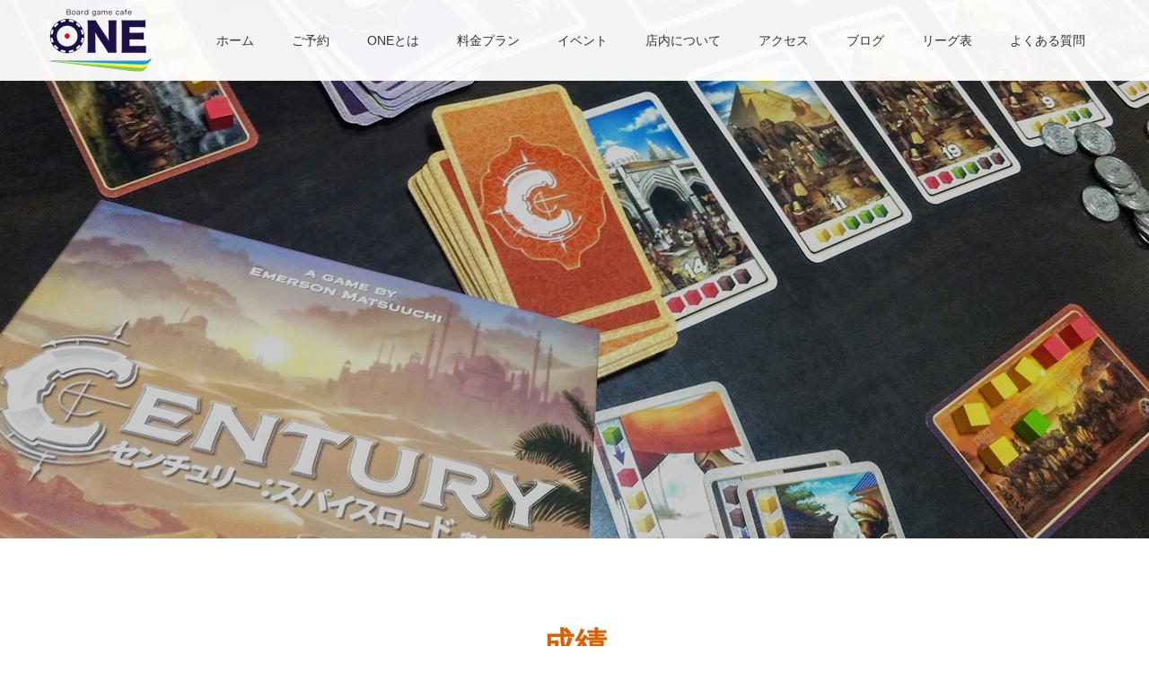

--- FILE ---
content_type: text/html; charset=UTF-8
request_url: http://boardgamecafe.jp/tag/%E6%88%90%E7%B8%BE/page/74/
body_size: 7460
content:
<!doctype html>
<html lang="ja" prefix="og: http://ogp.me/ns#" prefix="og: http://ogp.me/ns#">
<head>
<meta charset="UTF-8">
<meta name="viewport" content="width=device-width, initial-scale=1">
<meta name="description" content="1人でもボードゲームを遊びにいける場所。">
<title>成績 アーカイブ | ページ 74 / 88 | ボードゲームカフェ ONE</title>
  <meta name="twitter:card" content="summary">
  <meta name="twitter:site" content="@going_stella">
  <meta name="twitter:creator" content="going_stella">
  <meta name="twitter:title" content="成績 アーカイブ | ページ 74 / 88 | ボードゲームカフェ ONE">
  <meta property="twitter:description" content="1人でもボードゲームを遊びにいける場所。">
  
<!-- This site is optimized with the Yoast SEO plugin v11.0 - https://yoast.com/wordpress/plugins/seo/ -->
<link rel="canonical" href="http://boardgamecafe.jp/tag/%e6%88%90%e7%b8%be/page/74/" />
<link rel="prev" href="http://boardgamecafe.jp/tag/%e6%88%90%e7%b8%be/page/73/" />
<link rel="next" href="http://boardgamecafe.jp/tag/%e6%88%90%e7%b8%be/page/75/" />
<meta property="og:locale" content="ja_JP" />
<meta property="og:type" content="object" />
<meta property="og:title" content="成績 アーカイブ | ページ 74 / 88 | ボードゲームカフェ ONE" />
<meta property="og:url" content="http://boardgamecafe.jp/tag/%e6%88%90%e7%b8%be/" />
<meta property="og:site_name" content="ボードゲームカフェ ONE" />
<meta property="fb:app_id" content="masanori.jyusakon" />
<meta property="og:image" content="http://boardgamecafe.jp/wp-content/uploads/2019/04/s_pc_1_1450_815.jpg" />
<meta property="og:image:width" content="1450" />
<meta property="og:image:height" content="815" />
<meta name="twitter:card" content="summary_large_image" />
<meta name="twitter:title" content="成績 アーカイブ | ページ 74 / 88 | ボードゲームカフェ ONE" />
<meta name="twitter:image" content="http://boardgamecafe.jp/wp-content/uploads/2019/04/s_pc_1_1450_815.jpg" />
<script type='application/ld+json' class='yoast-schema-graph yoast-schema-graph--main'>{"@context":"https://schema.org","@graph":[{"@type":"WebSite","@id":"http://boardgamecafe.jp/#website","url":"http://boardgamecafe.jp/","name":"\u30dc\u30fc\u30c9\u30b2\u30fc\u30e0\u30ab\u30d5\u30a7 ONE","publisher":{"@id":"http://boardgamecafe.jp/#organization"},"potentialAction":{"@type":"SearchAction","target":"http://boardgamecafe.jp/?s={search_term_string}","query-input":"required name=search_term_string"}},{"@type":"CollectionPage","@id":"http://boardgamecafe.jp/tag/%e6%88%90%e7%b8%be/page/74/#webpage","url":"http://boardgamecafe.jp/tag/%e6%88%90%e7%b8%be/page/74/","inLanguage":"ja","name":"\u6210\u7e3e \u30a2\u30fc\u30ab\u30a4\u30d6 | \u30da\u30fc\u30b8 74 / 88 | \u30dc\u30fc\u30c9\u30b2\u30fc\u30e0\u30ab\u30d5\u30a7 ONE","isPartOf":{"@id":"http://boardgamecafe.jp/#website"}}]}</script>
<!-- / Yoast SEO plugin. -->

<link rel='dns-prefetch' href='//ajax.googleapis.com' />
<link rel='dns-prefetch' href='//s.w.org' />
<link rel="alternate" type="application/rss+xml" title="ボードゲームカフェ ONE &raquo; フィード" href="http://boardgamecafe.jp/feed/" />
<link rel="alternate" type="application/rss+xml" title="ボードゲームカフェ ONE &raquo; コメントフィード" href="http://boardgamecafe.jp/comments/feed/" />
<link rel="alternate" type="application/rss+xml" title="ボードゲームカフェ ONE &raquo; 成績 タグのフィード" href="http://boardgamecafe.jp/tag/%e6%88%90%e7%b8%be/feed/" />
		<script type="text/javascript">
			window._wpemojiSettings = {"baseUrl":"https:\/\/s.w.org\/images\/core\/emoji\/11.2.0\/72x72\/","ext":".png","svgUrl":"https:\/\/s.w.org\/images\/core\/emoji\/11.2.0\/svg\/","svgExt":".svg","source":{"concatemoji":"http:\/\/boardgamecafe.jp\/wp-includes\/js\/wp-emoji-release.min.js?ver=5.1.19"}};
			!function(e,a,t){var n,r,o,i=a.createElement("canvas"),p=i.getContext&&i.getContext("2d");function s(e,t){var a=String.fromCharCode;p.clearRect(0,0,i.width,i.height),p.fillText(a.apply(this,e),0,0);e=i.toDataURL();return p.clearRect(0,0,i.width,i.height),p.fillText(a.apply(this,t),0,0),e===i.toDataURL()}function c(e){var t=a.createElement("script");t.src=e,t.defer=t.type="text/javascript",a.getElementsByTagName("head")[0].appendChild(t)}for(o=Array("flag","emoji"),t.supports={everything:!0,everythingExceptFlag:!0},r=0;r<o.length;r++)t.supports[o[r]]=function(e){if(!p||!p.fillText)return!1;switch(p.textBaseline="top",p.font="600 32px Arial",e){case"flag":return s([55356,56826,55356,56819],[55356,56826,8203,55356,56819])?!1:!s([55356,57332,56128,56423,56128,56418,56128,56421,56128,56430,56128,56423,56128,56447],[55356,57332,8203,56128,56423,8203,56128,56418,8203,56128,56421,8203,56128,56430,8203,56128,56423,8203,56128,56447]);case"emoji":return!s([55358,56760,9792,65039],[55358,56760,8203,9792,65039])}return!1}(o[r]),t.supports.everything=t.supports.everything&&t.supports[o[r]],"flag"!==o[r]&&(t.supports.everythingExceptFlag=t.supports.everythingExceptFlag&&t.supports[o[r]]);t.supports.everythingExceptFlag=t.supports.everythingExceptFlag&&!t.supports.flag,t.DOMReady=!1,t.readyCallback=function(){t.DOMReady=!0},t.supports.everything||(n=function(){t.readyCallback()},a.addEventListener?(a.addEventListener("DOMContentLoaded",n,!1),e.addEventListener("load",n,!1)):(e.attachEvent("onload",n),a.attachEvent("onreadystatechange",function(){"complete"===a.readyState&&t.readyCallback()})),(n=t.source||{}).concatemoji?c(n.concatemoji):n.wpemoji&&n.twemoji&&(c(n.twemoji),c(n.wpemoji)))}(window,document,window._wpemojiSettings);
		</script>
		<style type="text/css">
img.wp-smiley,
img.emoji {
	display: inline !important;
	border: none !important;
	box-shadow: none !important;
	height: 1em !important;
	width: 1em !important;
	margin: 0 .07em !important;
	vertical-align: -0.1em !important;
	background: none !important;
	padding: 0 !important;
}
</style>
	<link rel='stylesheet' id='wp-block-library-css'  href='http://boardgamecafe.jp/wp-includes/css/dist/block-library/style.min.css?ver=5.1.19' type='text/css' media='all' />
<link rel='stylesheet' id='contact-form-7-css'  href='http://boardgamecafe.jp/wp-content/plugins/contact-form-7/includes/css/styles.css?ver=5.1.1' type='text/css' media='all' />
<link rel='stylesheet' id='jquery-ui-theme-css'  href='http://ajax.googleapis.com/ajax/libs/jqueryui/1.11.4/themes/smoothness/jquery-ui.min.css?ver=1.11.4' type='text/css' media='all' />
<link rel='stylesheet' id='jquery-ui-timepicker-css'  href='http://boardgamecafe.jp/wp-content/plugins/contact-form-7-datepicker/js/jquery-ui-timepicker/jquery-ui-timepicker-addon.min.css?ver=5.1.19' type='text/css' media='all' />
<link rel='stylesheet' id='switch-style-css'  href='http://boardgamecafe.jp/wp-content/themes/switch_tcd063/style.css?ver=1.2' type='text/css' media='all' />
<script type='text/javascript' src='http://boardgamecafe.jp/wp-includes/js/jquery/jquery.js?ver=1.12.4'></script>
<script type='text/javascript' src='http://boardgamecafe.jp/wp-includes/js/jquery/jquery-migrate.min.js?ver=1.4.1'></script>
<link rel='https://api.w.org/' href='http://boardgamecafe.jp/wp-json/' />
<link rel="shortcut icon" href="http://boardgamecafe.jp/wp-content/uploads/2019/03/favicon.ico">
<style>
.c-comment__form-submit:hover,.p-cb__item-btn a,.c-pw__btn,.p-readmore__btn,.p-pager span,.p-page-links a,.p-pagetop,.p-widget__title,.p-entry__meta,.p-headline,.p-article06__cat,.p-nav02__item-upper,.p-page-header__title,.p-plan__title,.p-btn{background: #333333}.c-pw__btn:hover,.p-cb__item-btn a:hover,.p-pagetop:focus,.p-pagetop:hover,.p-readmore__btn:hover,.p-page-links > span,.p-page-links a:hover,.p-pager a:hover,.p-entry__meta a:hover,.p-article06__cat:hover,.p-interview__cat:hover,.p-nav02__item-upper:hover,.p-btn:hover{background: #dc5f00}.p-archive-header__title,.p-article01__title a:hover,.p-article01__cat a:hover,.p-article04__title a:hover,.p-faq__cat,.p-faq__list dt:hover,.p-triangle,.p-article06__title a:hover,.p-interview__faq dt,.p-nav02__item-lower:hover .p-nav02__item-title,.p-article07 a:hover,.p-article07__title,.p-block01__title,.p-block01__lower-title,.p-block02__item-title,.p-block03__item-title,.p-block04__title,.p-index-content02__title,.p-article09 a:hover .p-article09__title,.p-index-content06__title,.p-plan-table01__price,.p-plan__catch,.p-plan__notice-title,.p-spec__title{color: #dc5f00}.p-entry__body a{color: #dc5f00}body{font-family: "Segoe UI", Verdana, "游ゴシック", YuGothic, "Hiragino Kaku Gothic ProN", Meiryo, sans-serif}.c-logo,.p-page-header__title,.p-page-header__desc,.p-archive-header__title,.p-faq__cat,.p-interview__title,.p-footer-link__title,.p-block01__title,.p-block04__title,.p-index-content02__title,.p-headline02__title,.p-index-content01__title,.p-index-content06__title,.p-index-content07__title,.p-index-content09__title,.p-plan__title,.p-plan__catch,.p-header-content__title,.p-spec__title{font-family: "Segoe UI", Verdana, "游ゴシック", YuGothic, "Hiragino Kaku Gothic ProN", Meiryo, sans-serif}.p-page-header__title{transition-delay: 3s}.p-hover-effect--type1:hover img{-webkit-transform: scale(1.2);transform: scale(1.2)}.l-header{background: rgba(255, 255, 255, 0.950000)}.l-header--fixed.is-active{background: rgba(255, 255, 255, 0.950000)}.p-menu-btn{color: #333333}.p-global-nav > ul > li > a{color: #333333}.p-global-nav > ul > li > a:hover{color: #dc5f00}.p-global-nav .sub-menu a{background: #ffffff;color: #333333}.p-global-nav .sub-menu a:hover{background: #dc5f00;color: #333333}.p-global-nav .menu-item-has-children > a > .p-global-nav__toggle::before{border-color: #333333}.p-footer-link{background-image: url(http://boardgamecafe.jp/wp-content/uploads/2019/03/catch2.png)}.p-footer-link::before{background: rgba(51,51,51, 0.300000)}.p-info{background: #ffffff;color: #333333}.p-info__logo{font-size: 25px}.p-footer-nav{background: #f5f5f5;color: #333333}.p-footer-nav a{color: #333333}.p-footer-nav a:hover{color: #dc5f00}.p-copyright{background: #333333}.p-page-header::before{background: rgba(0, 0, 0, 0.2)}.p-page-header__desc{color: #ffffff;font-size: 40px}@media screen and (max-width: 1199px) {.l-header{background: #ffffff}.l-header--fixed.is-active{background: #ffffff}.p-global-nav{background: rgba(255,255,255, 0.95)}.p-global-nav > ul > li > a,.p-global-nav > ul > li > a:hover,.p-global-nav a,.p-global-nav a:hover,.p-global-nav .sub-menu a,.p-global-nav .sub-menu a:hover{color: #333333!important}.p-global-nav .menu-item-has-children > a > .sub-menu-toggle::before{border-color: #333333}}@media screen and (max-width: 767px) {.p-page-header__desc{font-size: 18px}}.c-load--type1 { border: 3px solid rgba(51, 51, 51, 0.2); border-top-color: #333333; }
</style>
</head>
<body class="archive paged tag tag-10 paged-74 tag-paged-74">
  <div id="site_loader_overlay">
  <div id="site_loader_animation" class="c-load--type1">
      </div>
</div>
<header id="js-header" class="l-header">
  <div class="l-header__inner l-inner">
    <div class="l-header__logo c-logo">
    <a href="http://boardgamecafe.jp/">
    <img src="http://boardgamecafe.jp/wp-content/uploads/2019/03/logo.png" alt="ボードゲームカフェ ONE">
  </a>
  </div>
    <button id="js-menu-btn" class="p-menu-btn c-menu-btn"></button>
    <nav id="js-global-nav" class="p-global-nav"><ul id="menu-%e3%83%97%e3%83%ac%e3%82%aa%e3%83%bc%e3%83%97%e3%83%b3" class="menu"><li id="menu-item-266" class="menu-item menu-item-type-post_type menu-item-object-page menu-item-home menu-item-266"><a href="http://boardgamecafe.jp/">ホーム<span class="p-global-nav__toggle"></span></a></li>
<li id="menu-item-285" class="menu-item menu-item-type-post_type menu-item-object-page menu-item-285"><a href="http://boardgamecafe.jp/contact/">ご予約<span class="p-global-nav__toggle"></span></a></li>
<li id="menu-item-334" class="menu-item menu-item-type-post_type menu-item-object-page menu-item-334"><a href="http://boardgamecafe.jp/one/">ONEとは<span class="p-global-nav__toggle"></span></a></li>
<li id="menu-item-339" class="menu-item menu-item-type-post_type menu-item-object-page menu-item-339"><a href="http://boardgamecafe.jp/plan/">料金プラン<span class="p-global-nav__toggle"></span></a></li>
<li id="menu-item-380" class="menu-item menu-item-type-custom menu-item-object-custom menu-item-380"><a href="http://boardgamecafe.jp/event">イベント<span class="p-global-nav__toggle"></span></a></li>
<li id="menu-item-340" class="menu-item menu-item-type-post_type menu-item-object-page menu-item-340"><a href="http://boardgamecafe.jp/about/">店内について<span class="p-global-nav__toggle"></span></a></li>
<li id="menu-item-277" class="menu-item menu-item-type-post_type menu-item-object-page menu-item-277"><a href="http://boardgamecafe.jp/access/">アクセス<span class="p-global-nav__toggle"></span></a></li>
<li id="menu-item-373" class="menu-item menu-item-type-post_type menu-item-object-page current_page_parent menu-item-373"><a href="http://boardgamecafe.jp/blog/">ブログ<span class="p-global-nav__toggle"></span></a></li>
<li id="menu-item-283" class="menu-item menu-item-type-custom menu-item-object-custom menu-item-283"><a href="http://boardgamecafe.posthaven.com">リーグ表<span class="p-global-nav__toggle"></span></a></li>
<li id="menu-item-460" class="menu-item menu-item-type-custom menu-item-object-custom menu-item-460"><a href="http://boardgamecafe.jp/faq">よくある質問<span class="p-global-nav__toggle"></span></a></li>
</ul></nav>  </div>
</header>
<main class="l-main">
    <header id="js-page-header" class="p-page-header">
        <h1 class="p-page-header__title">ブログ</h1>
        <div class="p-page-header__inner l-inner">
      <p id="js-page-header__desc" class="p-page-header__desc"><span>店長ブログはこちら</span></p>
    </div>
    <div id="js-page-header__img" class="p-page-header__img p-page-header__img--type3">
      <img src="http://boardgamecafe.jp/wp-content/uploads/2019/04/blog.jpg" alt="">
    </div>
  </header>
  <div class="l-contents l-inner">
    <div class="l-primary">
      <div class="p-archive-header">
                  <h2 class="p-archive-header__title">成績</h2>
              </div>
      <div class="p-blog-list">
                <article class="p-blog-list__item p-article01">
                    <div class="p-article01__date p-triangle">
            <time class="p-date" datetime="2020-01-09">
                            <span class="p-date__month">JAN</span>
                            <span class="p-date__day">09</span>
              2020            </time>
          </div>
                    <a class="p-article01__img p-hover-effect--type1" href="http://boardgamecafe.jp/2020/01/09/%e3%83%9c%e3%83%96%e3%82%b8%e3%83%86%e3%83%b3-one%e3%83%9c%e3%83%bc%e3%83%89%e3%82%b2%e3%83%bc%e3%83%a0%e8%a8%98%e9%8c%b2-502020-1-9/" title="ボブジテン ONEボードゲーム記録 50(2020/1/9)">
            <img width="590" height="380" src="http://boardgamecafe.jp/wp-content/uploads/2020/01/IMG_2029_20200109-590x380.jpg" class="attachment-size1 size-size1 wp-post-image" alt="" srcset="http://boardgamecafe.jp/wp-content/uploads/2020/01/IMG_2029_20200109-590x380.jpg 590w, http://boardgamecafe.jp/wp-content/uploads/2020/01/IMG_2029_20200109-740x476.jpg 740w" sizes="(max-width: 590px) 100vw, 590px" />          </a>
          <div class="p-article01__content">
            <h3 class="p-article01__title">
            <a href="http://boardgamecafe.jp/2020/01/09/%e3%83%9c%e3%83%96%e3%82%b8%e3%83%86%e3%83%b3-one%e3%83%9c%e3%83%bc%e3%83%89%e3%82%b2%e3%83%bc%e3%83%a0%e8%a8%98%e9%8c%b2-502020-1-9/" title="ボブジテン ONEボードゲーム記録 50(2020/1/9)">ボブジテン ONEボードゲーム記録 50(2020/1/9)</a>
            </h3>
                        <p class="p-article01__cat"><a href="http://boardgamecafe.jp/category/%e3%83%9c%e3%83%bc%e3%83%89%e3%82%b2%e3%83%bc%e3%83%a0%e8%a8%98%e9%8c%b2/" rel="category tag">ボードゲーム記録</a></p>
                      </div>
        </article>
                <article class="p-blog-list__item p-article01">
                    <div class="p-article01__date p-triangle">
            <time class="p-date" datetime="2020-01-08">
                            <span class="p-date__month">JAN</span>
                            <span class="p-date__day">08</span>
              2020            </time>
          </div>
                    <a class="p-article01__img p-hover-effect--type1" href="http://boardgamecafe.jp/2020/01/08/%e6%97%a5%e3%80%85%e7%a9%8d%e3%81%bf%e4%b8%8a%e3%81%92%e3%81%a6%e3%81%84%e3%81%8f%e3%82%82%e3%81%ae%e3%80%82/" title="日々積み上げていくもの。">
            <img width="590" height="380" src="http://boardgamecafe.jp/wp-content/uploads/2020/01/IMG_2511_20200108-590x380.jpg" class="attachment-size1 size-size1 wp-post-image" alt="" srcset="http://boardgamecafe.jp/wp-content/uploads/2020/01/IMG_2511_20200108-590x380.jpg 590w, http://boardgamecafe.jp/wp-content/uploads/2020/01/IMG_2511_20200108-740x476.jpg 740w" sizes="(max-width: 590px) 100vw, 590px" />          </a>
          <div class="p-article01__content">
            <h3 class="p-article01__title">
            <a href="http://boardgamecafe.jp/2020/01/08/%e6%97%a5%e3%80%85%e7%a9%8d%e3%81%bf%e4%b8%8a%e3%81%92%e3%81%a6%e3%81%84%e3%81%8f%e3%82%82%e3%81%ae%e3%80%82/" title="日々積み上げていくもの。">日々積み上げていくもの。</a>
            </h3>
                        <p class="p-article01__cat"><a href="http://boardgamecafe.jp/category/%e3%81%8a%e7%9f%a5%e3%82%89%e3%81%9b/" rel="category tag">お知らせ</a></p>
                      </div>
        </article>
                <article class="p-blog-list__item p-article01">
                    <div class="p-article01__date p-triangle">
            <time class="p-date" datetime="2020-01-07">
                            <span class="p-date__month">JAN</span>
                            <span class="p-date__day">07</span>
              2020            </time>
          </div>
                    <a class="p-article01__img p-hover-effect--type1" href="http://boardgamecafe.jp/2020/01/07/%e7%ac%91%e9%a1%94%e3%81%ae%e3%82%b2%e3%83%b3%e3%82%ad/" title="笑顔のゲンキ">
            <img width="420" height="360" src="http://boardgamecafe.jp/wp-content/uploads/2020/01/LINE_capture_600078695.307291_20200107.jpg" class="attachment-size1 size-size1 wp-post-image" alt="" srcset="http://boardgamecafe.jp/wp-content/uploads/2020/01/LINE_capture_600078695.307291_20200107.jpg 420w, http://boardgamecafe.jp/wp-content/uploads/2020/01/LINE_capture_600078695.307291_20200107-300x257.jpg 300w" sizes="(max-width: 420px) 100vw, 420px" />          </a>
          <div class="p-article01__content">
            <h3 class="p-article01__title">
            <a href="http://boardgamecafe.jp/2020/01/07/%e7%ac%91%e9%a1%94%e3%81%ae%e3%82%b2%e3%83%b3%e3%82%ad/" title="笑顔のゲンキ">笑顔のゲンキ</a>
            </h3>
                        <p class="p-article01__cat"><a href="http://boardgamecafe.jp/category/%e9%9b%91%e8%a8%98/" rel="category tag">雑記</a></p>
                      </div>
        </article>
                <article class="p-blog-list__item p-article01">
                    <div class="p-article01__date p-triangle">
            <time class="p-date" datetime="2020-01-06">
                            <span class="p-date__month">JAN</span>
                            <span class="p-date__day">06</span>
              2020            </time>
          </div>
                    <a class="p-article01__img p-hover-effect--type1" href="http://boardgamecafe.jp/2020/01/06/%e8%aa%b0%e3%81%8c%e3%81%9f%e3%82%81%e3%81%ab%e3%80%82/" title="誰がために。">
            <img width="590" height="380" src="http://boardgamecafe.jp/wp-content/uploads/2020/01/IMG_2492_20200106-590x380.jpg" class="attachment-size1 size-size1 wp-post-image" alt="" srcset="http://boardgamecafe.jp/wp-content/uploads/2020/01/IMG_2492_20200106-590x380.jpg 590w, http://boardgamecafe.jp/wp-content/uploads/2020/01/IMG_2492_20200106-740x476.jpg 740w" sizes="(max-width: 590px) 100vw, 590px" />          </a>
          <div class="p-article01__content">
            <h3 class="p-article01__title">
            <a href="http://boardgamecafe.jp/2020/01/06/%e8%aa%b0%e3%81%8c%e3%81%9f%e3%82%81%e3%81%ab%e3%80%82/" title="誰がために。">誰がために。</a>
            </h3>
                        <p class="p-article01__cat"><a href="http://boardgamecafe.jp/category/%e9%9b%91%e8%a8%98/" rel="category tag">雑記</a></p>
                      </div>
        </article>
                <article class="p-blog-list__item p-article01">
                    <div class="p-article01__date p-triangle">
            <time class="p-date" datetime="2020-01-02">
                            <span class="p-date__month">JAN</span>
                            <span class="p-date__day">02</span>
              2020            </time>
          </div>
                    <a class="p-article01__img p-hover-effect--type1" href="http://boardgamecafe.jp/2020/01/02/%e3%81%8a%e6%ad%a3%e6%9c%88%e9%81%8a%e3%81%b3%e3%81%ae%e5%ae%9a%e7%95%aa%e3%81%a8%e3%81%af%e3%80%82/" title="お正月遊びの定番とは。">
            <img width="590" height="380" src="http://boardgamecafe.jp/wp-content/uploads/2020/01/IMG_2477_20200102-590x380.jpg" class="attachment-size1 size-size1 wp-post-image" alt="" srcset="http://boardgamecafe.jp/wp-content/uploads/2020/01/IMG_2477_20200102-590x380.jpg 590w, http://boardgamecafe.jp/wp-content/uploads/2020/01/IMG_2477_20200102-740x476.jpg 740w" sizes="(max-width: 590px) 100vw, 590px" />          </a>
          <div class="p-article01__content">
            <h3 class="p-article01__title">
            <a href="http://boardgamecafe.jp/2020/01/02/%e3%81%8a%e6%ad%a3%e6%9c%88%e9%81%8a%e3%81%b3%e3%81%ae%e5%ae%9a%e7%95%aa%e3%81%a8%e3%81%af%e3%80%82/" title="お正月遊びの定番とは。">お正月遊びの定番とは。</a>
            </h3>
                        <p class="p-article01__cat"><a href="http://boardgamecafe.jp/category/%e9%9b%91%e8%a8%98/" rel="category tag">雑記</a></p>
                      </div>
        </article>
                <article class="p-blog-list__item p-article01">
                    <div class="p-article01__date p-triangle">
            <time class="p-date" datetime="2020-01-01">
                            <span class="p-date__month">JAN</span>
                            <span class="p-date__day">01</span>
              2020            </time>
          </div>
                    <a class="p-article01__img p-hover-effect--type1" href="http://boardgamecafe.jp/2020/01/01/2020%e5%b9%b4%e3%82%82%e3%82%88%e3%82%8d%e3%81%97%e3%81%8f%e3%81%8a%e9%a1%98%e3%81%84%e3%81%97%e3%81%be%e3%81%99%ef%bc%81/" title="2020年もよろしくお願いします！">
            <img width="590" height="380" src="http://boardgamecafe.jp/wp-content/uploads/2020/01/IMG_2475_20200101-590x380.jpg" class="attachment-size1 size-size1 wp-post-image" alt="" srcset="http://boardgamecafe.jp/wp-content/uploads/2020/01/IMG_2475_20200101-590x380.jpg 590w, http://boardgamecafe.jp/wp-content/uploads/2020/01/IMG_2475_20200101-740x476.jpg 740w" sizes="(max-width: 590px) 100vw, 590px" />          </a>
          <div class="p-article01__content">
            <h3 class="p-article01__title">
            <a href="http://boardgamecafe.jp/2020/01/01/2020%e5%b9%b4%e3%82%82%e3%82%88%e3%82%8d%e3%81%97%e3%81%8f%e3%81%8a%e9%a1%98%e3%81%84%e3%81%97%e3%81%be%e3%81%99%ef%bc%81/" title="2020年もよろしくお願いします！">2020年もよろしくお願いします！</a>
            </h3>
                        <p class="p-article01__cat"><a href="http://boardgamecafe.jp/category/%e9%9b%91%e8%a8%98/" rel="category tag">雑記</a></p>
                      </div>
        </article>
                <article class="p-blog-list__item p-article01">
                    <div class="p-article01__date p-triangle">
            <time class="p-date" datetime="2019-12-31">
                            <span class="p-date__month">DEC</span>
                            <span class="p-date__day">31</span>
              2019            </time>
          </div>
                    <a class="p-article01__img p-hover-effect--type1" href="http://boardgamecafe.jp/2019/12/31/%e3%82%86%e3%81%8f%e5%b9%b4%e3%81%8f%e3%82%8b%e5%b9%b4/" title="ゆく年くる年">
            <img width="590" height="380" src="http://boardgamecafe.jp/wp-content/uploads/2019/12/IMG_2465_20191231_2-590x380.jpg" class="attachment-size1 size-size1 wp-post-image" alt="" srcset="http://boardgamecafe.jp/wp-content/uploads/2019/12/IMG_2465_20191231_2-590x380.jpg 590w, http://boardgamecafe.jp/wp-content/uploads/2019/12/IMG_2465_20191231_2-740x476.jpg 740w" sizes="(max-width: 590px) 100vw, 590px" />          </a>
          <div class="p-article01__content">
            <h3 class="p-article01__title">
            <a href="http://boardgamecafe.jp/2019/12/31/%e3%82%86%e3%81%8f%e5%b9%b4%e3%81%8f%e3%82%8b%e5%b9%b4/" title="ゆく年くる年">ゆく年くる年</a>
            </h3>
                        <p class="p-article01__cat"><a href="http://boardgamecafe.jp/category/%e9%9b%91%e8%a8%98/" rel="category tag">雑記</a></p>
                      </div>
        </article>
                <article class="p-blog-list__item p-article01">
                    <div class="p-article01__date p-triangle">
            <time class="p-date" datetime="2019-12-29">
                            <span class="p-date__month">DEC</span>
                            <span class="p-date__day">29</span>
              2019            </time>
          </div>
                    <a class="p-article01__img p-hover-effect--type1" href="http://boardgamecafe.jp/2019/12/29/2019%e5%b9%b4%e3%82%92%e6%8c%af%e3%82%8a%e8%bf%94%e3%82%8d%e3%81%86%ef%bc%81/" title="2019年を振り返ろう！">
            <img width="590" height="380" src="http://boardgamecafe.jp/wp-content/uploads/2019/12/IMG_2453_20191229-590x380.jpg" class="attachment-size1 size-size1 wp-post-image" alt="" srcset="http://boardgamecafe.jp/wp-content/uploads/2019/12/IMG_2453_20191229-590x380.jpg 590w, http://boardgamecafe.jp/wp-content/uploads/2019/12/IMG_2453_20191229-740x476.jpg 740w" sizes="(max-width: 590px) 100vw, 590px" />          </a>
          <div class="p-article01__content">
            <h3 class="p-article01__title">
            <a href="http://boardgamecafe.jp/2019/12/29/2019%e5%b9%b4%e3%82%92%e6%8c%af%e3%82%8a%e8%bf%94%e3%82%8d%e3%81%86%ef%bc%81/" title="2019年を振り返ろう！">2019年を振り返ろう！</a>
            </h3>
                        <p class="p-article01__cat"><a href="http://boardgamecafe.jp/category/%e9%9b%91%e8%a8%98/" rel="category tag">雑記</a></p>
                      </div>
        </article>
                <article class="p-blog-list__item p-article01">
                    <div class="p-article01__date p-triangle">
            <time class="p-date" datetime="2019-12-28">
                            <span class="p-date__month">DEC</span>
                            <span class="p-date__day">28</span>
              2019            </time>
          </div>
                    <a class="p-article01__img p-hover-effect--type1" href="http://boardgamecafe.jp/2019/12/28/%e3%83%8f%e3%82%a4%e3%83%91%e3%83%bc%e3%83%ad%e3%83%9c%e3%83%83%e3%83%88-one%e3%83%9c%e3%83%bc%e3%83%89%e3%82%b2%e3%83%bc%e3%83%a0%e8%a8%98%e9%8c%b2-492019-12-28/" title="ハイパーロボット ONEボードゲーム記録 49(2019/12/28)">
            <img width="590" height="380" src="http://boardgamecafe.jp/wp-content/uploads/2019/12/IMG_2444_20191228-590x380.jpg" class="attachment-size1 size-size1 wp-post-image" alt="" srcset="http://boardgamecafe.jp/wp-content/uploads/2019/12/IMG_2444_20191228-590x380.jpg 590w, http://boardgamecafe.jp/wp-content/uploads/2019/12/IMG_2444_20191228-740x476.jpg 740w" sizes="(max-width: 590px) 100vw, 590px" />          </a>
          <div class="p-article01__content">
            <h3 class="p-article01__title">
            <a href="http://boardgamecafe.jp/2019/12/28/%e3%83%8f%e3%82%a4%e3%83%91%e3%83%bc%e3%83%ad%e3%83%9c%e3%83%83%e3%83%88-one%e3%83%9c%e3%83%bc%e3%83%89%e3%82%b2%e3%83%bc%e3%83%a0%e8%a8%98%e9%8c%b2-492019-12-28/" title="ハイパーロボット ONEボードゲーム記録 49(2019/12/28)">ハイパーロボット ONEボードゲーム記録 49(2019/12/28)</a>
            </h3>
                        <p class="p-article01__cat"><a href="http://boardgamecafe.jp/category/%e3%83%9c%e3%83%bc%e3%83%89%e3%82%b2%e3%83%bc%e3%83%a0%e8%a8%98%e9%8c%b2/" rel="category tag">ボードゲーム記録</a></p>
                      </div>
        </article>
                <article class="p-blog-list__item p-article01">
                    <div class="p-article01__date p-triangle">
            <time class="p-date" datetime="2019-12-26">
                            <span class="p-date__month">DEC</span>
                            <span class="p-date__day">26</span>
              2019            </time>
          </div>
                    <a class="p-article01__img p-hover-effect--type1" href="http://boardgamecafe.jp/2019/12/26/%e3%82%b8%e3%83%a3%e3%82%a4%e3%82%a2%e3%83%b3%e3%83%88%e3%82%ad%e3%83%aa%e3%83%b3%e3%82%b0%e3%82%92%e7%8b%99%e3%81%88-%e3%82%ab%e3%82%bf%e3%83%b3%e5%bc%b7%e8%80%85%e3%82%92%e8%a8%8e%e3%81%a4%e6%96%b9/" title="ジャイアントキリングを狙え-カタン強者を討つ方法とは。">
            <img width="590" height="380" src="http://boardgamecafe.jp/wp-content/uploads/2019/12/IMG_2439_20191226-590x380.jpg" class="attachment-size1 size-size1 wp-post-image" alt="" srcset="http://boardgamecafe.jp/wp-content/uploads/2019/12/IMG_2439_20191226-590x380.jpg 590w, http://boardgamecafe.jp/wp-content/uploads/2019/12/IMG_2439_20191226-740x476.jpg 740w" sizes="(max-width: 590px) 100vw, 590px" />          </a>
          <div class="p-article01__content">
            <h3 class="p-article01__title">
            <a href="http://boardgamecafe.jp/2019/12/26/%e3%82%b8%e3%83%a3%e3%82%a4%e3%82%a2%e3%83%b3%e3%83%88%e3%82%ad%e3%83%aa%e3%83%b3%e3%82%b0%e3%82%92%e7%8b%99%e3%81%88-%e3%82%ab%e3%82%bf%e3%83%b3%e5%bc%b7%e8%80%85%e3%82%92%e8%a8%8e%e3%81%a4%e6%96%b9/" title="ジャイアントキリングを狙え-カタン強者を討つ方法とは。">ジャイアントキリングを狙え-カタン強者を討つ方法とは。</a>
            </h3>
                        <p class="p-article01__cat"><a href="http://boardgamecafe.jp/category/%e9%9b%91%e8%a8%98/" rel="category tag">雑記</a></p>
                      </div>
        </article>
              </div><!-- /.p-blog-list -->
            <ul class="p-pager">
                <li class="p-pager__item"><a class='page-numbers' href='http://boardgamecafe.jp/tag/%E6%88%90%E7%B8%BE/'>1</a></li>
                <li class="p-pager__item"><span class="page-numbers dots">&hellip;</span></li>
                <li class="p-pager__item"><a class='page-numbers' href='http://boardgamecafe.jp/tag/%E6%88%90%E7%B8%BE/page/72/'>72</a></li>
                <li class="p-pager__item"><a class='page-numbers' href='http://boardgamecafe.jp/tag/%E6%88%90%E7%B8%BE/page/73/'>73</a></li>
                <li class="p-pager__item"><span aria-current='page' class='page-numbers current'>74</span></li>
                <li class="p-pager__item"><a class='page-numbers' href='http://boardgamecafe.jp/tag/%E6%88%90%E7%B8%BE/page/75/'>75</a></li>
                <li class="p-pager__item"><a class='page-numbers' href='http://boardgamecafe.jp/tag/%E6%88%90%E7%B8%BE/page/76/'>76</a></li>
                <li class="p-pager__item"><span class="page-numbers dots">&hellip;</span></li>
                <li class="p-pager__item"><a class='page-numbers' href='http://boardgamecafe.jp/tag/%E6%88%90%E7%B8%BE/page/88/'>88</a></li>
              </ul>
          </div><!-- /.l-primary -->
  </div><!-- /.l-contents -->
</main>
<footer class="l-footer">

  
        <section id="js-footer-link" class="p-footer-link p-footer-link--img">

      
        
      
      <div class="p-footer-link__inner l-inner">
        <h2 class="p-footer-link__title">料金プラン・アクセス</h2>
        <p class="p-footer-link__desc">料金プランや池袋の駅からお店までのアクセス方法はこちらになります。</p>
        <ul class="p-footer-link__list">
                              <li class="p-footer-link__list-item p-article07">
            <a class="p-hover-effect--type1" href="http://boardgamecafe.jp/plan" target="_blank">
              <span class="p-article07__title">料金プラン</span>
              <img src="http://boardgamecafe.jp/wp-content/uploads/2019/04/plan_800x240.jpg" alt="">
            </a>
          </li>
                              <li class="p-footer-link__list-item p-article07">
            <a class="p-hover-effect--type1" href="http://boardgamecafe.jp/access" target="_blank">
              <span class="p-article07__title">アクセス</span>
              <img src="http://boardgamecafe.jp/wp-content/uploads/2019/04/access_800x240.jpg" alt="">
            </a>
          </li>
                  </ul>
      </div>
    </section>
    
  
  <div class="p-info">
    <div class="p-info__inner l-inner">
      <div class="p-info__logo c-logo">
    <a href="http://boardgamecafe.jp/">
    <img src="http://boardgamecafe.jp/wp-content/uploads/2019/03/logo.png" alt="ボードゲームカフェ ONE">
  </a>
  </div>
      <p class="p-info__address">〒171-0021　東京都豊島区西池袋１丁目４１−８K&#039;SⅡビル5F,6F<br />
池袋駅西口徒歩3分／池袋駅北口徒歩3分<br />
営業時間 <br />
・月～木：13：00-25：00<br />
・金：18：00-29：00<br />
・土：13：00-29：00<br />
・日：13：00-25：00<br />
・祝前日：13：00-29：00<br />
電話番号 03-6882-3946</p>
	    <ul class="p-social-nav">
                        <li class="p-social-nav__item p-social-nav__item--twitter"><a href="https://twitter.com/ONE_0368823946"></a></li>
                        <li class="p-social-nav__item p-social-nav__item--instagram"><a href="https://www.instagram.com/boardgame_one/"></a></li>
                                <li class="p-social-nav__item p-social-nav__item--mail"><a href="mailto:info@boardgamecafe.jp"></a></li>
                	    </ul>
    </div>
  </div>
  <ul id="menu-%e3%83%97%e3%83%ac%e3%82%aa%e3%83%bc%e3%83%97%e3%83%b3-1" class="p-footer-nav"><li class="menu-item menu-item-type-post_type menu-item-object-page menu-item-home menu-item-266"><a href="http://boardgamecafe.jp/">ホーム</a></li>
<li class="menu-item menu-item-type-post_type menu-item-object-page menu-item-285"><a href="http://boardgamecafe.jp/contact/">ご予約</a></li>
<li class="menu-item menu-item-type-post_type menu-item-object-page menu-item-334"><a href="http://boardgamecafe.jp/one/">ONEとは</a></li>
<li class="menu-item menu-item-type-post_type menu-item-object-page menu-item-339"><a href="http://boardgamecafe.jp/plan/">料金プラン</a></li>
<li class="menu-item menu-item-type-custom menu-item-object-custom menu-item-380"><a href="http://boardgamecafe.jp/event">イベント</a></li>
<li class="menu-item menu-item-type-post_type menu-item-object-page menu-item-340"><a href="http://boardgamecafe.jp/about/">店内について</a></li>
<li class="menu-item menu-item-type-post_type menu-item-object-page menu-item-277"><a href="http://boardgamecafe.jp/access/">アクセス</a></li>
<li class="menu-item menu-item-type-post_type menu-item-object-page current_page_parent menu-item-373"><a href="http://boardgamecafe.jp/blog/">ブログ</a></li>
<li class="menu-item menu-item-type-custom menu-item-object-custom menu-item-283"><a href="http://boardgamecafe.posthaven.com">リーグ表</a></li>
<li class="menu-item menu-item-type-custom menu-item-object-custom menu-item-460"><a href="http://boardgamecafe.jp/faq">よくある質問</a></li>
</ul>  <p class="p-copyright">
  <small>Copyright &copy; ボードゲームカフェ ONE All Rights Reserved.</small>
  </p>
  <button id="js-pagetop" class="p-pagetop"></button>
</footer>
</div>
<script type='text/javascript'>
/* <![CDATA[ */
var wpcf7 = {"apiSettings":{"root":"http:\/\/boardgamecafe.jp\/wp-json\/contact-form-7\/v1","namespace":"contact-form-7\/v1"}};
/* ]]> */
</script>
<script type='text/javascript' src='http://boardgamecafe.jp/wp-content/plugins/contact-form-7/includes/js/scripts.js?ver=5.1.1'></script>
<script type='text/javascript' src='http://boardgamecafe.jp/wp-includes/js/jquery/ui/core.min.js?ver=1.11.4'></script>
<script type='text/javascript' src='http://boardgamecafe.jp/wp-includes/js/jquery/ui/datepicker.min.js?ver=1.11.4'></script>
<script type='text/javascript'>
jQuery(document).ready(function(jQuery){jQuery.datepicker.setDefaults({"closeText":"\u9589\u3058\u308b","currentText":"\u4eca\u65e5","monthNames":["1\u6708","2\u6708","3\u6708","4\u6708","5\u6708","6\u6708","7\u6708","8\u6708","9\u6708","10\u6708","11\u6708","12\u6708"],"monthNamesShort":["1\u6708","2\u6708","3\u6708","4\u6708","5\u6708","6\u6708","7\u6708","8\u6708","9\u6708","10\u6708","11\u6708","12\u6708"],"nextText":"\u6b21","prevText":"\u524d","dayNames":["\u65e5\u66dc\u65e5","\u6708\u66dc\u65e5","\u706b\u66dc\u65e5","\u6c34\u66dc\u65e5","\u6728\u66dc\u65e5","\u91d1\u66dc\u65e5","\u571f\u66dc\u65e5"],"dayNamesShort":["\u65e5","\u6708","\u706b","\u6c34","\u6728","\u91d1","\u571f"],"dayNamesMin":["\u65e5","\u6708","\u706b","\u6c34","\u6728","\u91d1","\u571f"],"dateFormat":"yy\u5e74mm\u6708d\u65e5","firstDay":1,"isRTL":false});});
</script>
<script type='text/javascript' src='http://ajax.googleapis.com/ajax/libs/jqueryui/1.11.4/i18n/datepicker-ja.min.js?ver=1.11.4'></script>
<script type='text/javascript' src='http://boardgamecafe.jp/wp-content/plugins/contact-form-7-datepicker/js/jquery-ui-timepicker/jquery-ui-timepicker-addon.min.js?ver=5.1.19'></script>
<script type='text/javascript' src='http://boardgamecafe.jp/wp-content/plugins/contact-form-7-datepicker/js/jquery-ui-timepicker/i18n/jquery-ui-timepicker-ja.js?ver=5.1.19'></script>
<script type='text/javascript' src='http://boardgamecafe.jp/wp-includes/js/jquery/ui/widget.min.js?ver=1.11.4'></script>
<script type='text/javascript' src='http://boardgamecafe.jp/wp-includes/js/jquery/ui/mouse.min.js?ver=1.11.4'></script>
<script type='text/javascript' src='http://boardgamecafe.jp/wp-includes/js/jquery/ui/slider.min.js?ver=1.11.4'></script>
<script type='text/javascript' src='http://boardgamecafe.jp/wp-includes/js/jquery/ui/button.min.js?ver=1.11.4'></script>
<script type='text/javascript' src='http://boardgamecafe.jp/wp-content/plugins/contact-form-7-datepicker/js/jquery-ui-sliderAccess.js?ver=5.1.19'></script>
<script type='text/javascript' src='http://boardgamecafe.jp/wp-content/themes/switch_tcd063/assets/js/t.min.js?ver=1.2'></script>
<script type='text/javascript' src='http://boardgamecafe.jp/wp-content/themes/switch_tcd063/assets/js/functions.min.js?ver=1.2'></script>
<script type='text/javascript' src='http://boardgamecafe.jp/wp-content/themes/switch_tcd063/assets/js/youtube.min.js?ver=1.2'></script>
<script type='text/javascript' src='http://boardgamecafe.jp/wp-includes/js/wp-embed.min.js?ver=5.1.19'></script>
<script>
(function($) {
  var initialized = false;
  var initialize = function() {
    if (initialized) return;
    initialized = true;

    $(document).trigger('js-initialized');
    $(window).trigger('resize').trigger('scroll');
  };

  	$(window).load(function() {
    setTimeout(initialize, 800);
		$('#site_loader_animation:not(:hidden, :animated)').delay(600).fadeOut(400);
		$('#site_loader_overlay:not(:hidden, :animated)').delay(900).fadeOut(800);
	});
	setTimeout(function(){
		setTimeout(initialize, 800);
		$('#site_loader_animation:not(:hidden, :animated)').delay(600).fadeOut(400);
		$('#site_loader_overlay:not(:hidden, :animated)').delay(900).fadeOut(800);
	}, 3000);

  
})(jQuery);
</script>
</body>
</html>
